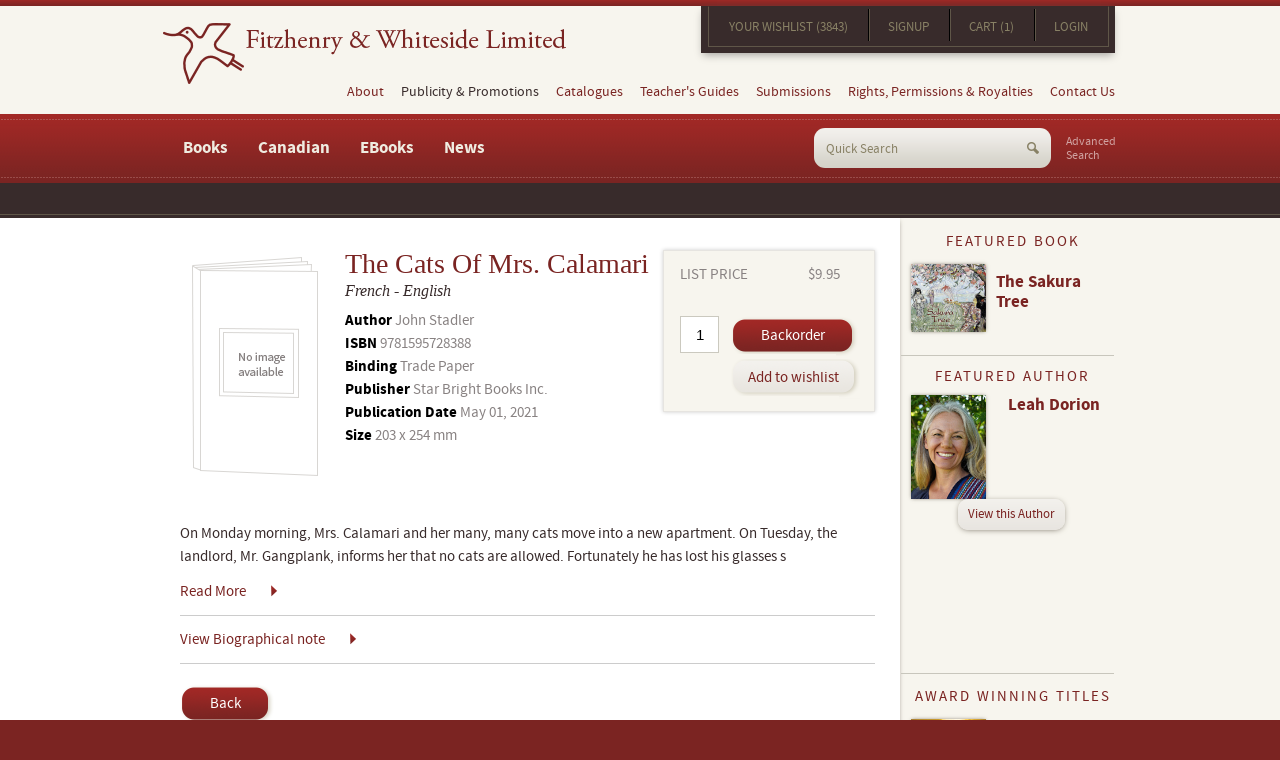

--- FILE ---
content_type: text/html; charset="UTF-8"
request_url: https://www.fitzhenry.ca/Detail/9781595728388
body_size: 28585
content:
<!DOCTYPE html>
<!--[if lt IE 7]> <html class="no-js ie oldie lt-ie7" lang="en"> <![endif]-->
<!--[if IE 7]> <html class="no-js ie oldie ie7" lang="en"> <![endif]-->
<!--[if IE 8]> <html class="no-js ie oldie ie8" lang="en"> <![endif]-->
<!--[if IE 9]> <html class="ie ie9" lang="en"> <![endif]-->
<!--[if IE 10]> <html class="ie ie10" lang="en"> <![endif]-->
<!--[if (gt IE 10)|!(IE)]><!--><html lang="en"> <!--<![endif]-->
<!--[if (gt IE 10)|!(IE)]>
<!--[if IEMobile 7 ]> <html class="no-js iem7"> <![endif]-->
<!--[if (gt IEMobile 7)|!(IEMobile)]><!--> <html class="no-js"> <!--<![endif]--><head>
<meta http-equiv="content-type" content="text/html;charset=ISO-8859-1">
<meta http-equiv="Content-Language" content="en">
<title>Cats Of Mrs. Calamari | Detail</title><meta name="title" content="Detail"><meta name="MSSmartTagsPreventParsing" content="TRUE"><meta name="Generator" content="LEAP 5.2"><meta name="Formatter" content="LEAP 5.2"><meta http-equiv="Resource-type" content="document"><meta name="modification-date" content="2026-01-22 01:24:55"><meta name="description" content=""><meta name="robots" content="index,follow"><link rel="canonical" href="https://www.fitzhenry.ca/Detail">
					  <!--[if lt IE 7]>
							<script type="text/javascript" src="/LEAP/javascript/ie-png.js" ></script>
							<link rel="stylesheet" type="text/css" href="/LEAP/css/ie.css" media="screen"/>
						<![endif]-->
					<script type="text/javascript" src="/lasso9/leap5_support/jquery.min.js"></script>
<script type="text/javascript" src="/lasso9/leap5_support/scripts/jquery-ui-1.10.3.custom.min.js"></script>
<script type="text/javascript" src="/lasso9/leap5_support/scripts/jquery.validate.min.js"></script>
<link rel="stylesheet" type="text/css" href="/lasso9/LEAP_Admin/inc/login/css/login2.css" media="all"/>
<script type="text/javascript" src="/lasso9/leap5_support/scripts/fancybox2/jquery.fancybox.pack.js"></script>
<script type="text/javascript" src="/lasso9/leap5_support/scripts/fancybox2/jquery.mousewheel-3.0.6.pack.js"></script>
<link rel="stylesheet" type="text/css" href="/lasso9/leap5_support/scripts/fancybox2/jquery.fancybox.css" media="all"/>
<script type="text/javascript" src="/js/fitz/jquery.main.js"></script>
<link rel="stylesheet" type="text/css" href="/css/fitz/all.css" media="all"/>
<script type="text/javascript" src="/js/jquery.flexslider-min.js"></script>
<script type="text/javascript" src="/js/jquery.isotope.min.js"></script>
<meta name="viewport" content="width=990">
<link rel="shortcut icon" href="images/favicon.ico">
<!--[if lt IE 9]>
	<link media="all" rel="stylesheet" href="/css/fitz/ie.css">
	<script src="/js/fitz/ie.js"></script>
<![endif]-->
<!--[if IE 9]>
	<link media="all" rel="stylesheet" href="/css/fitz/ie9.css">
<![endif]-->

<script>
  (function(i,s,o,g,r,a,m){i['GoogleAnalyticsObject']=r;i[r]=i[r]||function(){
  (i[r].q=i[r].q||[]).push(arguments)},i[r].l=1*new Date();a=s.createElement(o),
  m=s.getElementsByTagName(o)[0];a.async=1;a.src=g;m.parentNode.insertBefore(a,m)
  })(window,document,'script','//www.google-analytics.com/analytics.js','ga');

  ga('create', 'UA-5215827-1', 'auto');
  ga('send', 'pageview');

</script>

<meta name="msvalidate.01" content="7A0AD1003D0687087DDC8A8458579706" /><script type="text/javascript">//<!-- L5.2S
							var LEAPaccess = "l3ap";

							var LEAPpage = 22;

							var fontgroupid = 0;

						// L5.2E -->
</script>

<script type="text/javascript" src="/lasso9/LEAP_Admin/scripts/init.min.js"></script>
</head>
<body>
<div id="skip-to"><a accesskey="C" href="#content">Content</a></div>
<noscript><div>Javascript must be enabled for the correct page display</div></noscript>
<div id="wrapper">
	<div class="holder">
		<header id="header">
			<div class="header-t">
				<h1 class="logo"><a href="/">Fitzhenry &amp; Whiteside Limited</a></h1>
				<div class="header-t-r">
					<nav class="top-nav">
						<div id="LEAPSPACE_18" class="LEAP_scopeis_site LEAP_space">
							<div id="LEAP_22" class="LEAP_content LEAP_scopeis_site"></div>
							<div id="LEAP_49" class="LEAP_content LEAP_scopeis_site">
								<ul>
									<li class=""><a href="/Wishlist" class="" title="Your Wishlist">Your Wishlist (3843)</a></li>
									
									<li><a href="/Account" class="" title="Signup">Signup</a></li>
									


									<li><a href="/Cart" class="" title="Cart">Cart (1)</a></li>
									
									
									<li class=""><a href="/Login" class="" title="Login">Login</a></li>
									
								</ul>
							</div>
						</div>
					</nav>
				</div>
			</div>
			<nav id="nav">
				<meta data-space="19" data-space-name="informationMenu" data-parent="0" data-wrapper="true"><ul id="navUL">
	<li class=""><a href="/about-fitzhenry" class=" " title="About">About</a>
<!-- r --><ul><li class=""><a href="/about-fitzhenry" class="">About Fitzhenry & Whiteside</a></li>
<li><a href="/our-history" class="" title="Our History">Our History</a></li>
<li><a href="/fitzhenry-awards" class="" title="Awards">Awards</a></li>
<li class=""><a href="/fitzhenry-professional-affiliations" class="" title="Professional Affiliations">Professional Affiliations</a></li>
<!-- going out #c_depth:1, #depth:2 --></ul><!-- X single out 2-->
</li>
<li>Publicity & Promotions 
<!-- r --><ul><li class=""><a href="/Fitzhenry-News" class="" title="Fitzhenry News">News</a></li>
<li class=""><a href="/fitzhenry-news-and-events" class="" title="News & Events">Events</a></li>
<!-- going out #c_depth:1, #depth:2 --></ul><!-- X single out 2-->
</li>
<li><a href="/fitzhenry-catalogues" class=" " title="Catalogues">Catalogues</a>
<!-- r --><ul><li class=""><a href="/fitzhenry-catalogues" class="">F & W Catalogues</a></li>
<li><a href="/showcase-catalogue" class="" title="Showcase Catalogue">Showcase Catalogue</a></li>
<li class=""><a href="/library-and-educational-resources-catalogue" class="" title="Library and Education Resources Catalogue">Library and Education Resources Catalogue</a></li>
<!-- going out #c_depth:1, #depth:2 --></ul><!-- X single out 2-->
</li>
<li><a href="/fitzhenry-teachers-guides" class="" title="Teacher's Guides">Teacher's Guides</a></li>
<li><a href="/fitzhenry-submissions" class="" title="Submissions">Submissions</a></li>
<li><a href="/fitzhenry-rights-and-permissions" class="" title="Rights & Permissions">Rights, Permissions & Royalties</a></li>
<li class=""><a href="/fitzhenry-contact-us" class=" " title="Contact Us">Contact Us</a>
<!-- r --><ul><li class=" "><a href="/fitzhenry-contact-us" class="">General Inquiries</a></li>
</ul><!-- multi FINISH out -->
</li>
</ul>
 
			</nav>
			<div class="header-b">
				<nav class="bottom-navbar">
					<meta data-space="2" data-space-name="mainmenu" data-parent="0" data-wrapper="true"><ul id="bottom-nav">
	<li class=""><a href="#" class=" col" title="Books">Books</a>
<!-- r --><div class="drop">
<div class="drop-inner">
<div class="holder"><ul><li class="title "><a href="#" class=" " title="Featured Titles">Featured Titles</a>
<!-- r --><ul><li class=""><a href="/Recent-Publications" class="" title="Recent Publications">Recent Publications</a></li>
<li class=""><a href="/Forthcoming-Titles" class="" title="Forthcoming Titles">Forthcoming Titles</a></li>
<!-- going out #c_depth:2, #depth:3 --></ul><!-- X single out 3-->
</li>
<li class="title"><a href="#" class=" " title="Adult Titles">Adult Titles</a>
<!-- r --><ul><li class=""><a href="/Search-Results/srch_audience/1,5,6/srch_categoryLabel/Art ,Photography" class="" title="Art & Photography">Art & Photography</a></li>
<li><a href="/Search-Results/srch_audience/1,5,6/srch_categoryLabel/Biog,Biography" class="" title="Biography">Biography</a></li>
<li><a href="/canadian-medical-lives-series" class="" title="Canadian Medical Lives Series">Canadian Medical Lives Series</a></li>
<li><a href="/Search-Results/srch_audience/1,5,6/srch_categoryLabel/Cook,Cooking,Cookbook" class="" title="Cookbooks">Cookbooks</a></li>
<li><a href="/Search-Results/srch_audience/1,5,6/srch_categoryLabel/FICTION" class="" title="Fiction">Fiction</a></li>
<li><a href="/Search-Results/srch_audience/1,5,6/srch_categoryLabel/Gardening" class="" title="Gardening">Gardening</a></li>
<li><a href="/Search-Results/srch_audience/1,5,6/srch_categoryLabel/Health,Fitness" class="" title="Health & Fitness">Health & Fitness</a></li>
<li><a href="/Search-Results/srch_audience/1,5,6/srch_categoryLabel/Poetry" class="" title="Poetry">Poetry</a></li>
<li><a href="/Fitzhenry-Poetry-Series" class="" title="Fitzhenry Poetry Series">Fitzhenry Poetry Series</a></li>
<li><a href="/Search-Results/srch_audience/1,5,6/srch_categoryLabel/Reference" class="" title="Reference">Reference</a></li>
<li><a href="/Search-Results/srch_audience/1,5,6/srch_categoryLabel/Science,Nature" class="" title="Science & Nature">Science & Nature</a></li>
<li class=""><a href="/Search-Results/srch_audience/1,5,6/srch_categoryLabel/Travel,Trans,Transportation" class="" title="Travel & Transportation">Travel & Transportation</a></li>
<!-- going out #c_depth:2, #depth:3 --></ul><!-- X single out 3-->
</li>
<li class="title "><a href="#" class=" " title="Children's Titles">Children's Titles</a>
<!-- r --><ul><li class=""><a href="/Search-Results/srch_audience/2,3,4/srch_categoryLabel/Biog,Biography" class="" title="Biography">Biography</a></li>
<li><a href="/Search-Results/srch_audience/2,3,4/srch_categoryLabel/Juvenile Fiction" class="" title="Fiction">Fiction</a></li>
<li><a href="/Featured-French-Language" class="" title="French Books">French Books</a></li>
<li><a href="/Search-Results/srch_audience/2,3,4/srch_categoryLabel/History" class="" title="History">History</a></li>
<li><a href="/Search-Results/srch_audience/2,3,4/srch_categoryLabel/Juvenile Nonfiction" class="" title="Non-Fiction">Non-Fiction</a></li>
<li><a href="/Search-Results/srch_audience/2,3,4/srch_categoryLabel/Science,Nature" class="" title="Science & Nature">Science & Nature</a></li>
<li><a href="/Search-Results/srch_audience/2,3,4/srch_categoryLabel/Social" class="" title="Social Issues">Social Issues</a></li>
<li class=""><a href="/Search-Results/srch_audience/2,3,4/srch_categoryLabel/Sport" class="" title="Sports">Sports</a></li>
<!-- going out #c_depth:1, #depth:3 --><!-- testing out for loop_count:3 --></ul><!-- multi out -->
<!-- part:3 --></li>
<!-- testing out for loop_count:2 --></ul><!-- multi out -->
</div>
</div>
</div><!-- part:2 --></li>
<li><a href="#" class=" col" title="Canadian Books">Canadian</a>
<!-- r --><div class="drop">
<div class="drop-inner">
<div class="holder"><ul><li class="title "><a href="/Featured-Books" class=" " title="Children's Non-Fiction">Children's Non-Fiction</a>
<!-- r --><ul><li class=""><a href="/Canadian-Childrens-Animals" class="" title="Canadian Childrens Animals">Children's Animals</a></li>
<li><a href="/Canadian-Childrens-Biography" class="" title="Childrens Biography">Children's Biography</a></li>
<li><a href="/Canadian-Childrens-Canadians" class="" title="Childrens Canadian">Children's Canadian</a></li>
<li><a href="/Canadian-Childrens-History" class="" title="Children's History Books">Children's History</a></li>
<li><a href="/Canadian-Childrens-Native" class="" title="Childrens Native">Children's Native</a></li>
<li><a href="/Canadian-Childrens-Polar" class="" title="Childrens Polar ">Children's Polar </a></li>
<li class=""><a href="/Canadian-Childrens-Science-Nature" class="" title="Children's Science & Nature">Children's Science & Nature</a></li>
<!-- going out #c_depth:2, #depth:3 --></ul><!-- X single out 3-->
</li>
<li class="title "><a href="#" class=" " title="Children's Fiction">Children's Fiction (by Age Range)</a>
<!-- r --><ul><li class=""><a href="/All-Canadian-Fiction-3-to-6" class="" title="Canadian Fiction Ages 3 to 6 (Picture Books)">Fiction Ages 3 to 6 (Picture Books)</a></li>
<li><a href="/All-Canadian-Fiction-6-to-8" class="" title="Canadian Fiction Ages 6 to 8">Fiction Ages 6 to 8</a></li>
<li><a href="/All-Canadian-Fiction-8 to-10" class="" title="Canadian Fiction Ages 8 to 10">Fiction Ages 8 to 10</a></li>
<li><a href="/All-Canadian-Fiction-10-to-12" class="" title="Canadian Fiction Ages 10 to 12">Fiction Ages 10 to 12</a></li>
<li class=""><a href="/All-Canadian-Fiction-12-and-up" class="" title="Canadian Fiction Ages 12 and up">Fiction Ages 12 and Up</a></li>
<!-- going out #c_depth:1, #depth:3 --><!-- testing out for loop_count:3 --></ul><!-- multi out -->
<!-- part:3 --></li>
<!-- testing out for loop_count:2 --></ul><!-- multi out -->
</div>
</div>
</div><!-- part:2 --></li>
<li><a href="#" class=" col" title="E-books">EBooks</a>
<!-- r --><div class="drop">
<div class="drop-inner">
<div class="holder"><ul><li class="title "><a href="#" class=" " title="Adult Books">Adult</a>
<!-- r --><ul><li class=""><a href="/adult-fiction-e-books" class="">Fiction</a></li>
<li><a href="/Adult-Non-Fiction-E-Books" class="" title="Non-Fiction (All)">Non-Fiction</a></li>
<li><a href="/Drama-e-Books" class="" title="Drama">Drama</a></li>
<li class=""><a href="/Food-e-Books" class="" title="Cooking, Food and Wine">Food and Wine</a></li>
<!-- going out #c_depth:2, #depth:3 --></ul><!-- X single out 3-->
</li>
<li class="title"><a href="#" class=" " title="Young Adult">Young Adult</a>
<!-- r --><ul><li class=""><a href="/YA-Fiction-e-Books" class="" title="Fiction">Fiction</a></li>
<li><a href="/ya-fiction-audio" class="" title="Y/A Fiction Audio">Young Adult Fiction Audio</a></li>
<li class=""><a href="/ya-non-fiction-e-books" class="" title="Non-Fiction">Non-Fiction</a></li>
<!-- going out #c_depth:2, #depth:3 --></ul><!-- X single out 3-->
</li>
<li class="title "><a href="#" class=" " title="Childrens">Childrens</a>
<!-- r --><ul><li class=""><a href="/Childrens-Fiction-e-books" class="" title="Fiction">Fiction</a></li>
<li><a href="/childrens-non-fiction-e-books" class="" title="Non-Fiction">Non-Fiction</a></li>
<li><a href="/nature-babies-series-e-books" class="" title="Nature Babies Series">Nature Babies Series</a></li>
<li class=""><a href="/do-you-know-e-book-series" class="" title="Do You Know Series">Do You Know Series</a></li>
<!-- going out #c_depth:2, #depth:3 --></ul><!-- X single out 3-->
</li>
<li class="title"><a href="/about-red-deer-press" class="" title="Red Deer Press">Red Deer Press</a></li>
<li class="title"><a href="/about-whitecap-books" class="" title="Whitecap Books">Whitecap Books</a></li>
<li class="title "><a href="/fifth-house-about" class="" title="Fifth House Publishers">Fifth House Publishers</a></li>
<!-- going out #c_depth:1, #depth:2 --></ul><!-- X single out 2-->
</div>
</div>
</div></li>
<li class=""><a href="/Fitzhenry-News" class="" title="Fitzhenry News">News</a></li>
</ul>
 
				</nav>
				<a href="/search" class="advanced-search">Advanced <br> Search</a>
				<meta data-space="14" data-space-name="searchForm" data-parent="0" data-wrapper="true">
<div class="LEAP_SearchFormDiv"><form class="LEAP_SearchForm search-form" name="LEAP_SearchForm" method="get" action="/Search-Results">
<fieldset>
	<span class=""><input class="LEAP_SearchFormInput" name="q" type="text" value="" /></span>
	<input class="LEAP_SearchFormButton " type="submit" name="LEAP_SearchSubmit" value="Submit" />

</fieldset>
</form></div>


			</div>
		</header>
		<div id="main">
			<div class="breadcrumbs">
				&nbsp;
			</div>
			<div class="holder">
				<div id="content" class="inner">
					<meta data-space="1" data-space-name="maincontent" data-parent="0" data-wrapper="true">
<div class="bookDetail">
	<div class="top">
		<img src="/images/no-image-available.png" alt="Cats Of Mrs. Calamari">					
		<div class="info">
			<h2>The Cats Of Mrs. Calamari</h2>
			<h3>French - English</h3>												<!-- GET CONFIRMATION ON FIELD -->
	<!-- 	<span><strong>Author</strong> <a href="/Search-Results?q=[#product->author()]&amp;LEAP_SearchSubmit=Submit">[encode_html( #product->author( ) )]</a></span>	-->	<!-- GET Link location -->	
			<span><strong> Author </strong>John Stadler</span>
			<span><strong>ISBN</strong> 9781595728388</span>
			<span><strong>Binding</strong> Trade Paper</span>
			
			<span><strong>Publisher</strong> Star Bright Books Inc.</span>
			<span><strong>Publication Date</strong> May 01, 2021</span>
			<span><strong>Size</strong> 203 x 254 mm</span>
			
		</div>
		<div class="action">
			

			<div class="upper">				
				<div><span>List Price</span> <span class="price">$9.95</span></div>
			</div>
			<div class="upper" >				
				
			</div>
			
				<input id="pqty" name="pqty" type="text" value="1">			
				<div class="block">
					
					
						<a href="#" class="cartAdd addtocart" data-product="9781595728388">Backorder</a>
								
					<a href="/Wishlist?wact=add&item=9781595728388" type="button" class="wishAdd">Add to wishlist</a>
				
				</div>
			
		</div>
	</div>
	<div class="bottom">
		
		<div id="shortText" class="toggleText" >
			On Monday morning, Mrs. Calamari and her many, many cats move into a new apartment. On Tuesday, the landlord, Mr. Gangplank, informs her that no cats are allowed. Fortunately he has lost his glasses s
		</div>
		
		<div id="longText" class="toggleText" style="display: none;">
			
			<p>On Monday morning, Mrs. Calamari and her many, many cats move into a new apartment. On Tuesday, the landlord, Mr. Gangplank, informs her that no cats are allowed. Fortunately he has lost his glasses so when Mrs. Calamari says, &quot;Cats? Of course not! They are visiting relatives,&quot; he believes her. <br>
		</div>
		
		
			<a href="#" class="linkMore" onClick="toggleText(this); return false;">Read More</a>
		
		

		<!-- Table of Contents -->
		
			<div id="longtext2" class="toc" >
				<div id="toc2" style="display: none;" >
					<b><p>John Stadler</b> is the author/illustrator of thirty books for children, including three titles presented on Public Television&#39;s <i>Reading Rainbow </i>series. His book <i>The Cats of Mrs. Calamari is an ALA Editor&#39;s Choice and is featured at the Children&#39;s Museum of New Hampshire in a permanent, life&mdash;sized, interactive exhibit. The very popular I Can Read Book, The Adventures of Snail at School,</i> as well as the other <i>Snail</i> tiles, were included in <i>The New York Times Parents&#39; Guide to the Best Books for Children, </i>and have been used extensively as first&mdash;grade primers and textbooks.<br>
				</div>
				<a href="#" class="linkMore text2" onClick="toggleText2('#longlink2','Biographical note'); return false;" id="longlink2">View Biographical note</a>
	
			</div>
				

		<!-- marketing text -->
		

	</div>

	<div class="searchBack" >
		<div class="bookdetail" >
			<div class="action" >
			
			<form name="searchBack" id="searchBack" action="/Search-Results" method="post" >
							
			
				<a href="#" class="cartAdd" onClick="$( '#searchBack' ).submit()" >Back</a>
			</form>
			</div>
		</div>
	</div>
</div>
		
		
		
<script>
	var cart_urlPathToModify = "/lasso9/cartAdmin/modifyCartItem.xhr";
</script>
<script charset="utf-8" type="text/javascript" src="/lasso9/cartAdmin/js/addtocart.js"></script>
<script type="text/javascript" >
	function toggleText(obj) {
		obj = jQuery(obj);
		obj.text( $( '#longText' ).is( ':visible' ) ? 'Read More' : 'Read Less');
		if( $( '#longText' ).is( ':visible' ) )
			$( '#longText' ).slideUp( 1000 );
		else	
			$( '#longText' ).show( 1000  );
	
		if( $( '#shortText' ).is( ':visible' ) )
			$( '#shortText' ).hide( 1000  );
		else
			$( '#shortText' ).show( 1000 );
	}

	function toggleText2(obj,textType) {
		obj = jQuery(obj);
		var div = obj.prev('div');
		obj.text( div.is( ':visible' ) ? 'View ' + textType : 'Close ' + textType);
		if( div.is( ':visible' ) )
			div.slideUp( 1000 );
			
		else	
			div.show( 1000  );
	
	}
</script>


				</div>
				<aside id="sidebar">
					<article class="featured-book hproduct">
						<meta data-space="15" data-space-name="featuredBook" data-parent="0" data-wrapper="true"><div id="" class="">

		<h2><span>Featured Book</span></h2>
		<div class="holder">
			<a href="https://www.fitzhenry.ca/Detail/0889953546" class="photo">
				<img alt="The Sakura Tree" src="/usercontent/Fitzhenry/Featured_and_Masthead_Covers/Sakura_Tree.jpg" />
			</a>
			<div class="text-wrap">
				<h3><a href="https://www.fitzhenry.ca/Detail/0889953546" class="title1">
					The Sakura Tree
				</a></h3>
				<span class="author"></span>
			</div>
		</div>
	</div>

					</article>
					<article class="featured-author">
						<meta data-space="16" data-space-name="featuredAuthor" data-parent="0" data-wrapper="true"><div id="" class="">
			<h2><span>Featured Author</span></h2>
			<div class="wrap">	
				<a href="/Leah-Dorion" class="photo">
					<img alt="Leah Dorion" class="alignleft" src="/usercontent/Fitzhenry/Featured_Authors/Leah_Dorion.jpg" />
				</a>
				<div class="text-description">
					<h3><a href="/Leah-Dorion" class="title1">
						Leah Dorion
					</a></h3>
					
				</div>
			</div>
			<a href="/Leah-Dorion" class="view"><span>View this Author</span></a>
		</div>

					</article>
					<article class="award-winning hproduct">
						<meta data-space="17" data-space-name="awardedTitles" data-parent="0" data-wrapper="true"><h2><span>Award Winning Titles</span></h2>
		<div id="flexslider2" class="gallery ">
		<div class="slideset awtitles">

			<div class="slide">
				<a class="photo" href="/Detail/1554556007">
					<img src="/usercontent/Fitzhenry/AwardWinning//Shadow_Of_War.jpg" alt="The Shadow of War" width="119" />
				</a>
				<div class="text-wrap">
					<h3>
						<a href="/Detail/1554556007" class="fn url">
							The Shadow of War
						</a>
					</h3>
					<span class="author"><p>CYGNUS&nbsp;Book Award winner</p>
</span>
				</div>
			</div>



			<div class="slide">
				<a class="photo" href="/Detail/0889956162">
					<img src="/usercontent/reddeer/Award-Winning/KidSterling.jpg" alt="Kid Sterling" width="119" />
				</a>
				<div class="text-wrap">
					<h3>
						<a href="/Detail/0889956162" class="fn url">
							Kid Sterling
						</a>
					</h3>
					<span class="author"><p>Benjamin Franklin Award winner</p>
</span>
				</div>
			</div>


	</div>
</div>

<script>
	$(document).ready(function() {
		$('#flexslider2').flexslider({

			namespace: "flex2-",
			selector: ".slideset > .slide",
			animation: "fade",
			easing: "swing",
			direction: "horizontal",
			reverse: false,
			animationLoop: true,
			smoothHeight: false, 
			startAt: 0,
			slideshow: true,
			slideshowSpeed: 7000,
			animationSpeed: 600,
			initDelay: 0,
			randomize: false,
			 
			// Usability features
			pauseOnAction: true,
			pauseOnHover: false,
			useCSS: true,
			touch: true,
			video: false,
			 
			// Primary Controls
			controlNav: true,
			directionNav: true,
			prevText: "Previous",
			nextText: "Next",
			 
			// Secondary Navigation
			keyboard: false,
			multipleKeyboard: false,
			mousewheel: false,
			pausePlay: false,
			pauseText: "Pause",
			playText: "Play",
			 
			// Special properties
			controlsContainer: "",
			manualControls: "",
			sync: "",
			asNavFor: "",
			 
			// Carousel Options
			itemWidth: 0,
			itemMargin: 0,
			minItems: 0,
			maxItems: 0,
			move: 0,
			                                 
			start: function(slider){
				$('body').removeClass('loading');
			}
		});
	});

</script>

<div class="cfx"></div>
			
				<!-- display button -->
				<div class="btn-holder">
					<a href="http://www.fitzhenry.ca/Recent-Award-Winning-Books"  title="View More" class="more"><span>View More</span></a>
				</div>


					</article>
					<section class="upcoming-events">
						<h2>Upcoming Events</h2>
						<meta data-space="28" data-space-name="events" data-parent="0" data-wrapper="true"><ul class="upcoming-events"><li class="vevent"><span class="date">10/17/2025</span><span class="title"><a href="" >Nothing scheduled in the near future</a></span><span class="desc"></span></li></ul>
						<a href="/events" class="btn-more">View all events</a>
					</section>
					<section class="subscription">
						<meta data-space="21" data-space-name="mailingList" data-parent="0" data-wrapper="true">
					</section>
					<a href="/flyers" class="view-flyers">
						<img class="alignleft" src="/images/img-flyers.png" alt="Image Description" width="96" height="93">
						<span>View our flyers</span>
					</a>
				</aside>
			</div>
		</div>
		<footer id="footer">
			<section class="five-cols">
				<article class="partner">
					<meta data-space="22" data-space-name="subsidiary1" data-parent="0" data-wrapper="true"><p><span class="logo-wrap same-height-left" style="height: 119px;"><span><a href="http://www.reddeerpress.com/"><img alt="Red Deer Press" src="/images/logo-red-deer-press.png" style="width: 104px; height: 114px;" /></a></span></span></p>

<p><strong>Red Deer Press</strong> publishes upscale children&rsquo;s picture books, including illustrated children&rsquo;s Aboriginal titles, contemporary juvenile and young-adult fiction, drama, general trade biography, history, and sports, and science fiction and fantasy.</p>

<p><a class="btn-more" href="http://www.reddeerpress.com/">Visit now</a></p>

				</article>
				<article class="partner">
					<meta data-space="23" data-space-name="subsidiary2" data-parent="0" data-wrapper="true"><p><span class="logo-wrap" style="height: 119px;"><span><a href="http://www.fifthhousepublishers.ca/"><img alt="Fifth House" src="/images/logo-fifth-house.png" style="width: 52px; height: 110px;" /></a></span></span></p>

<p><strong>Fifth House Publishers</strong> is dedicated to celebrating the wide variety of voices, places, and ideas that make Canada unique by publishing fiction, and non-fiction, adult and children&rsquo;s books.</p>

<p><a class="btn-more" href="http://www.fifthhousepublishers.ca/">Visit now</a></p>

				</article>
				<article class="partner col03">
					<meta data-space="24" data-space-name="subsidiary3" data-parent="0" data-wrapper="true"><p><span class="logo-wrap same-height-right" style="height: 119px;"><span><a href="http://www.whitecap.ca/"><img alt="Fifth House" src="/images/logo-whitecap.png" style="width: 157px; height: 37px;" /></a></span></span></p>

<p><strong>Whitecap Books</strong> is one of Canada&rsquo;s leading book cookbook publishers. Our diverse list features books on food, wine, gardening, health and well-being, regional history, and regional guidebooks.</p>

<p><a class="btn-more" href="http://www.whitecap.ca/">Visit now</a></p>

				</article>
				<article class="partner col04">
					<meta data-space="26" data-space-name="catalogues" data-parent="0" data-wrapper="true"><h2>Our Catalogues</h2>

<p><a href="/usercontent/Fitzhenry/Marketing_imagery/Catalogues/FitzFall2024Catalogue.pdf" target="_blank"><img alt="" src=" /usercontent/Fitzhenry/Marketing_imagery/Catalogues/FitzFall2024Cover.jpg" style="width: 150px; height: 194px;" /></a></p>

<p><a href="https://bnccatalist.ca/viewcatalogue.aspx?id=160538" target="_blank"><strong>Fitzhenry &amp; Whiteside<br />
Fall 2024&nbsp;Catalogue</strong></a></p>

<p><a class="btn-more" href="/fitzhenry-catalogues">View all catalogues</a></p>

				</article>
				<section class="catalogues">
					<!-- [leap('subsidiary4')] -->
				</section>
			</section>
			<div class="footer-b">
				<div class="footer-b-l">
					<meta data-space="27" data-space-name="footerMenu" data-parent="0" data-wrapper="true"><span class="copyright">© Copyright 2016 <a href="/">Fitzhenry & Whiteside Publishing</a>. All rights reserved.</span><ul class="tools">
	<li class=""><a href="/fitzhenry-privacy-policy" class="" title="Privacy Policy">Privacy Policy</a></li>
<li class=""><a href="/fitzhenry-site-map" class="" title="Site Map">Site Map</a></li>
</ul>
 
					<meta data-space="13" data-space-name="social-networks" data-parent="0" data-wrapper="true"><ul class="social-networks">
<li><a href="http://instagram.com/fitzwhits" target="_blank">instagram</a></li>
	<li class="twitter"><a href="https://twitter.com/FitzWhits" target="_blank">twitter</a></li>
	<li class="facebook"><a href="https://www.facebook.com/FitzWhits" target="_blank">facebook</a></li>
	<li class="goodreads"><a href="https://www.goodreads.com/fitzhenryandwhiteside" target="_blank">goodreads</a></li>
</ul>
				</div>
				<span class="design-by">Design by <a href="http://www.treefrog.ca" target="_blank">Treefrog</a></span>
			</div>
		</footer>
	</div>
</div>
<div id="skip"><a  accesskey="T" href="#header">Back to top</a></div></body></html>